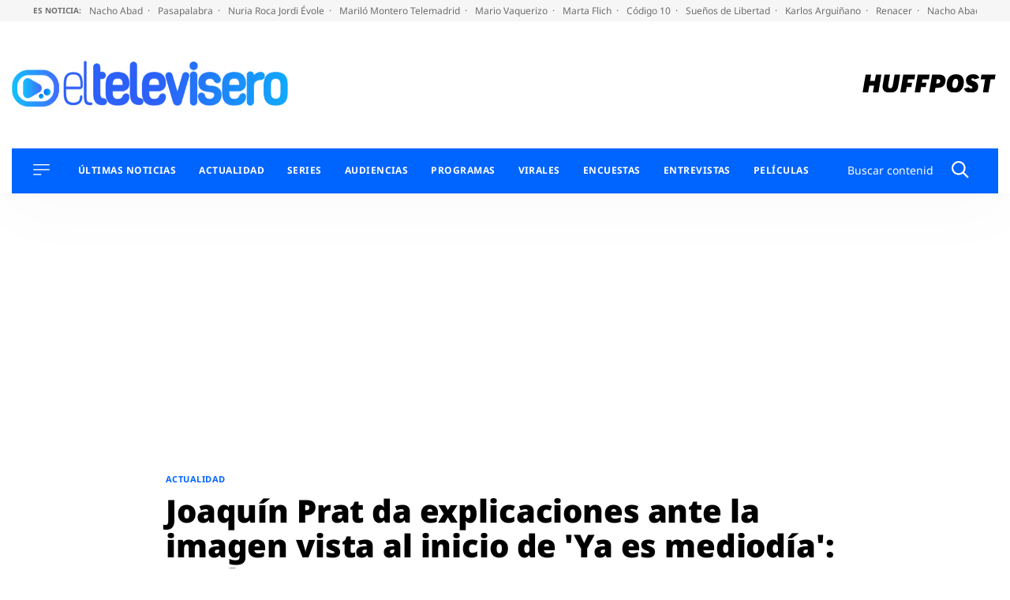

--- FILE ---
content_type: application/x-javascript;charset=utf-8
request_url: https://smetrics.huffingtonpost.es/id?d_visid_ver=5.5.0&d_fieldgroup=A&mcorgid=2387401053DB208C0A490D4C%40AdobeOrg&mid=78804703584233809127406850174163790379&ts=1769056740902
body_size: -41
content:
{"mid":"78804703584233809127406850174163790379"}

--- FILE ---
content_type: image/svg+xml
request_url: https://eltelevisero.huffingtonpost.es/wp-content/themes/motor22/images/youtube.svg
body_size: 1852
content:
<?xml version="1.0" encoding="UTF-8"?>
<svg width="22px" height="15px" viewBox="0 0 22 15" version="1.1" xmlns="http://www.w3.org/2000/svg" xmlns:xlink="http://www.w3.org/1999/xlink">
    <title>Grupo 1599</title>
    <defs>
        <rect id="path-1" x="0" y="0" width="21.347" height="14.96"></rect>
    </defs>
    <g id="Page-1" stroke="none" stroke-width="1" fill="none" fill-rule="evenodd">
        <g id="Grupo-1599">
            <mask id="mask-2" fill="white">
                <use xlink:href="#path-1"></use>
            </mask>
            <g id="Rectángulo_675"></g>
            <g id="Grupo_1598" mask="url(#mask-2)" fill-rule="nonzero">
                <g transform="translate(-0.0109, 0)">
                    <path d="M10.8898692,0.042 C10.8898692,0.028 10.8898692,0.014 10.8898692,-8.67361738e-19 C9.7428692,0.018 8.5958692,0.031 7.4498692,0.056 C5.93571288,0.0659473226 4.42319033,0.157413043 2.9188692,0.33 C2.66691939,0.355582819 2.4186735,0.409593073 2.1788692,0.491 C1.24487246,0.80569728 0.55995294,1.60899795 0.3968692,2.581 C0.282209322,3.1490719 0.201069146,3.72339742 0.1538692,4.301 C0.0818692002,5.201 0.0258692002,6.112 0.0108692002,7.019 C-0.0364231693,8.72517057 0.0706796916,10.4321224 0.3308692,12.119 C0.383219499,12.5043163 0.504844621,12.8769838 0.6898692,13.219 C1.02647397,13.8444833 1.61150913,14.2987843 2.3008692,14.47 C2.80940198,14.5869758 3.32576103,14.6668527 3.8458692,14.709 C4.6258692,14.78 5.4088692,14.828 6.1918692,14.856 C8.1588692,14.929 10.1268692,14.979 12.0918692,14.937 C13.3858692,14.91 14.6798692,14.869 15.9738692,14.826 C16.9084131,14.804417 17.8404792,14.7205644 18.7638692,14.575 C19.2098982,14.5032868 19.6296241,14.3168568 19.9818692,14.034 C20.4862283,13.6481557 20.8291099,13.0885672 20.9438692,12.464 C21.0328692,11.977 21.1228692,11.489 21.1778692,10.998 C21.2378692,10.464 21.2618692,9.927 21.2938692,9.39 C21.3685459,8.11890991 21.3742209,6.84470484 21.3108692,5.573 C21.2859599,4.52102955 21.1641109,3.47359621 20.9468692,2.444 C20.6861166,1.34463428 19.7684122,0.523887376 18.6468692,0.387 C17.9908692,0.301 17.3348692,0.223 16.6788692,0.184 C15.5835359,0.117333333 14.4868692,0.0713333333 13.3888692,0.046 C12.5568692,0.025 11.7228692,0.046 10.8888692,0.046" id="Trazado_1989" fill="#FFFFFF"></path>
                    <path d="M16.6778692,0.184 C17.3338692,0.223 17.9898692,0.298 18.6418692,0.384 C19.7634122,0.520887376 20.6811166,1.34163428 20.9418692,2.441 C21.1609917,3.47141972 21.2845159,4.51986896 21.3108692,5.573 C21.3764852,6.84725812 21.3728131,8.12414036 21.2998692,9.398 C21.2678692,9.934 21.2428692,10.472 21.1838692,11.006 C21.1288692,11.497 21.0388692,11.985 20.9498692,12.472 C20.8351099,13.0965672 20.4922283,13.6561557 19.9878692,14.042 C19.6356241,14.3248568 19.2158982,14.5112868 18.7698692,14.583 C17.8464817,14.7285851 16.9144143,14.8124377 15.9798692,14.834 C14.6858692,14.877 13.3918692,14.917 12.0978692,14.945 C10.1288692,14.987 8.1608692,14.936 6.1978692,14.864 C5.4148692,14.835 4.6318692,14.788 3.8518692,14.716 C3.33175855,14.6738737 2.81539798,14.5939965 2.3068692,14.477 C1.61547302,14.3053882 1.02906729,13.8490527 0.6928692,13.221 C0.507824317,12.8789925 0.386197959,12.5063212 0.3338692,12.121 C0.0727032333,10.4342105 -0.0354035935,8.72726061 0.0108692002,7.021 C0.0218692002,6.113 0.0778692002,5.205 0.1498692,4.3 C0.198124192,3.72267575 0.280265794,3.14868626 0.3958692,2.581 C0.558776254,1.60924346 1.24326139,0.806001496 2.1768692,0.491 C2.4166735,0.409593073 2.66491939,0.355582819 2.9168692,0.33 C4.42117499,0.157109695 5.93369594,0.0653102554 7.4478692,0.055 C8.5948692,0.03 15.5818692,0.118 16.6768692,0.183 M14.0918692,7.5 C14.0622745,7.47258871 14.0308703,7.44719812 13.9978692,7.424 C13.8618692,7.342 13.7248692,7.263 13.5868692,7.183 L8.6998692,4.364 C8.5728692,4.291 8.5528692,4.301 8.5528692,4.446 C8.5528692,4.908 8.5528692,5.37 8.5528692,5.831 C8.5528692,7.39833333 8.5508692,8.965 8.5468692,10.531 C8.5468692,10.57 8.5528692,10.61 8.5588692,10.674 L14.0908692,7.496" id="Trazado_1990" fill="#000000"></path>
                    <path d="M14.0928692,7.5 L8.5608692,10.678 C8.5548692,10.613 8.5488692,10.578 8.5488692,10.535 C8.5488692,8.96766667 8.5508692,7.401 8.5548692,5.835 C8.5548692,5.373 8.5548692,4.911 8.5548692,4.45 C8.5548692,4.305 8.5748692,4.295 8.7018692,4.368 L13.5898692,7.186 C13.7268692,7.265 13.8648692,7.345 14.0008692,7.427 C14.0338703,7.45019812 14.0652745,7.47558871 14.0948692,7.503" id="Trazado_1991" fill="#FFFFFF"></path>
                </g>
            </g>
        </g>
    </g>
</svg>